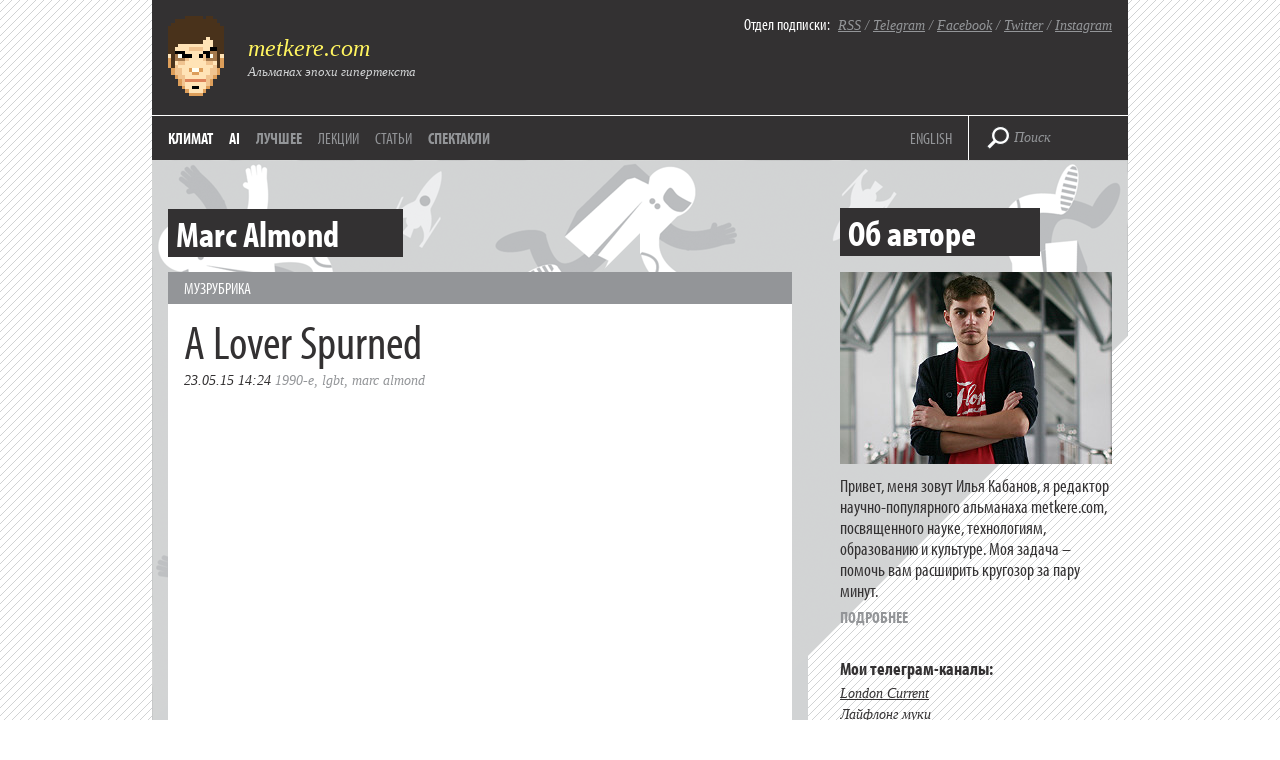

--- FILE ---
content_type: text/html; charset=UTF-8
request_url: https://metkere.com/topics/marc-almond
body_size: 34653
content:
<!DOCTYPE html>
<!--[if IE 7]>
<html class="ie ie7" lang="ru-RU">
<![endif]-->
<!--[if IE 8]>
<html class="ie ie8" lang="ru-RU">
<![endif]-->
<!--[if !(IE 7) | !(IE 8)  ]><!-->
<html lang="ru-RU">
<!--<![endif]-->
<head>
<meta charset="UTF-8" />
<meta name="viewport" content="width=device-width" />
<title>  Marc Almond (@metkere)</title>

<meta name="google-site-verification" content="hPeF-pvt7buLvgAJZK_OEUHE47-nwcfFb-KfpJT0h_E" />
<meta name='yandex-verification' content='5275696b50067b36' />

<link rel="SHORTCUT ICON" type="image/x-icon" href="https://metkere.com/favicon.ico"/>

<!--<link rel="image_src" href="/i/metkere-qr-240.png" />-->

<link rel="alternate" type="application/rss+xml" title="metkere.com" href="http://metkere.com/feed" /> 

<meta name="keywords" content="Илья Кабанов, альманах, блог, журнал, metkere, metkere.com, меткере, наука, научные блоги, научный блог, космонавтика, космос, удивительные вещи, удивительные люди, кунсткамера, гаджеты,сделай сам, наука и жизнь, вокруг света, интервью, новости, дизайн, футуризм, ретро, Кабанов, астрономия, образование, Редакция.Наука, Редакция Наука" />
<meta name="author" content="Илья Кабанов" />
<meta name="description" content="Научно-популярный альманах Ильи Кабанова посвящен ученым и открытиям, которые они совершают. Мы пишем про астрономию и космонавтику, археологию и палеонтологию, биологию и физику, новые материалы и профессии будущего." />

<link rel="profile" href="https://gmpg.org/xfn/11" />
<link rel="pingback" href="https://metkere.com/xmlrpc.php" />
<script type="text/javascript" src="//use.typekit.net/ihd4hwv.js"></script>
<script type="text/javascript">try{Typekit.load();}catch(e){}</script>
<!--[if lt IE 9]>
<script src="https://metkere.com/wp-content/themes/metkere_new/js/html5.js" type="text/javascript"></script>
<![endif]-->
<meta name='robots' content='max-image-preview:large' />
<link rel='dns-prefetch' href='//fonts.googleapis.com' />
<link rel="alternate" type="application/rss+xml" title="metkere.com &raquo; Лента" href="https://metkere.com/feed" />
<link rel="alternate" type="application/rss+xml" title="metkere.com &raquo; Лента комментариев" href="https://metkere.com/comments/feed" />
<link rel="alternate" type="application/rss+xml" title="metkere.com &raquo; Лента метки Marc Almond" href="https://metkere.com/topics/marc-almond/feed" />
<style id='wp-img-auto-sizes-contain-inline-css' type='text/css'>
img:is([sizes=auto i],[sizes^="auto," i]){contain-intrinsic-size:3000px 1500px}
/*# sourceURL=wp-img-auto-sizes-contain-inline-css */
</style>
<style id='wp-emoji-styles-inline-css' type='text/css'>

	img.wp-smiley, img.emoji {
		display: inline !important;
		border: none !important;
		box-shadow: none !important;
		height: 1em !important;
		width: 1em !important;
		margin: 0 0.07em !important;
		vertical-align: -0.1em !important;
		background: none !important;
		padding: 0 !important;
	}
/*# sourceURL=wp-emoji-styles-inline-css */
</style>
<style id='wp-block-library-inline-css' type='text/css'>
:root{--wp-block-synced-color:#7a00df;--wp-block-synced-color--rgb:122,0,223;--wp-bound-block-color:var(--wp-block-synced-color);--wp-editor-canvas-background:#ddd;--wp-admin-theme-color:#007cba;--wp-admin-theme-color--rgb:0,124,186;--wp-admin-theme-color-darker-10:#006ba1;--wp-admin-theme-color-darker-10--rgb:0,107,160.5;--wp-admin-theme-color-darker-20:#005a87;--wp-admin-theme-color-darker-20--rgb:0,90,135;--wp-admin-border-width-focus:2px}@media (min-resolution:192dpi){:root{--wp-admin-border-width-focus:1.5px}}.wp-element-button{cursor:pointer}:root .has-very-light-gray-background-color{background-color:#eee}:root .has-very-dark-gray-background-color{background-color:#313131}:root .has-very-light-gray-color{color:#eee}:root .has-very-dark-gray-color{color:#313131}:root .has-vivid-green-cyan-to-vivid-cyan-blue-gradient-background{background:linear-gradient(135deg,#00d084,#0693e3)}:root .has-purple-crush-gradient-background{background:linear-gradient(135deg,#34e2e4,#4721fb 50%,#ab1dfe)}:root .has-hazy-dawn-gradient-background{background:linear-gradient(135deg,#faaca8,#dad0ec)}:root .has-subdued-olive-gradient-background{background:linear-gradient(135deg,#fafae1,#67a671)}:root .has-atomic-cream-gradient-background{background:linear-gradient(135deg,#fdd79a,#004a59)}:root .has-nightshade-gradient-background{background:linear-gradient(135deg,#330968,#31cdcf)}:root .has-midnight-gradient-background{background:linear-gradient(135deg,#020381,#2874fc)}:root{--wp--preset--font-size--normal:16px;--wp--preset--font-size--huge:42px}.has-regular-font-size{font-size:1em}.has-larger-font-size{font-size:2.625em}.has-normal-font-size{font-size:var(--wp--preset--font-size--normal)}.has-huge-font-size{font-size:var(--wp--preset--font-size--huge)}.has-text-align-center{text-align:center}.has-text-align-left{text-align:left}.has-text-align-right{text-align:right}.has-fit-text{white-space:nowrap!important}#end-resizable-editor-section{display:none}.aligncenter{clear:both}.items-justified-left{justify-content:flex-start}.items-justified-center{justify-content:center}.items-justified-right{justify-content:flex-end}.items-justified-space-between{justify-content:space-between}.screen-reader-text{border:0;clip-path:inset(50%);height:1px;margin:-1px;overflow:hidden;padding:0;position:absolute;width:1px;word-wrap:normal!important}.screen-reader-text:focus{background-color:#ddd;clip-path:none;color:#444;display:block;font-size:1em;height:auto;left:5px;line-height:normal;padding:15px 23px 14px;text-decoration:none;top:5px;width:auto;z-index:100000}html :where(.has-border-color){border-style:solid}html :where([style*=border-top-color]){border-top-style:solid}html :where([style*=border-right-color]){border-right-style:solid}html :where([style*=border-bottom-color]){border-bottom-style:solid}html :where([style*=border-left-color]){border-left-style:solid}html :where([style*=border-width]){border-style:solid}html :where([style*=border-top-width]){border-top-style:solid}html :where([style*=border-right-width]){border-right-style:solid}html :where([style*=border-bottom-width]){border-bottom-style:solid}html :where([style*=border-left-width]){border-left-style:solid}html :where(img[class*=wp-image-]){height:auto;max-width:100%}:where(figure){margin:0 0 1em}html :where(.is-position-sticky){--wp-admin--admin-bar--position-offset:var(--wp-admin--admin-bar--height,0px)}@media screen and (max-width:600px){html :where(.is-position-sticky){--wp-admin--admin-bar--position-offset:0px}}

/*# sourceURL=wp-block-library-inline-css */
</style><style id='global-styles-inline-css' type='text/css'>
:root{--wp--preset--aspect-ratio--square: 1;--wp--preset--aspect-ratio--4-3: 4/3;--wp--preset--aspect-ratio--3-4: 3/4;--wp--preset--aspect-ratio--3-2: 3/2;--wp--preset--aspect-ratio--2-3: 2/3;--wp--preset--aspect-ratio--16-9: 16/9;--wp--preset--aspect-ratio--9-16: 9/16;--wp--preset--color--black: #000000;--wp--preset--color--cyan-bluish-gray: #abb8c3;--wp--preset--color--white: #ffffff;--wp--preset--color--pale-pink: #f78da7;--wp--preset--color--vivid-red: #cf2e2e;--wp--preset--color--luminous-vivid-orange: #ff6900;--wp--preset--color--luminous-vivid-amber: #fcb900;--wp--preset--color--light-green-cyan: #7bdcb5;--wp--preset--color--vivid-green-cyan: #00d084;--wp--preset--color--pale-cyan-blue: #8ed1fc;--wp--preset--color--vivid-cyan-blue: #0693e3;--wp--preset--color--vivid-purple: #9b51e0;--wp--preset--gradient--vivid-cyan-blue-to-vivid-purple: linear-gradient(135deg,rgb(6,147,227) 0%,rgb(155,81,224) 100%);--wp--preset--gradient--light-green-cyan-to-vivid-green-cyan: linear-gradient(135deg,rgb(122,220,180) 0%,rgb(0,208,130) 100%);--wp--preset--gradient--luminous-vivid-amber-to-luminous-vivid-orange: linear-gradient(135deg,rgb(252,185,0) 0%,rgb(255,105,0) 100%);--wp--preset--gradient--luminous-vivid-orange-to-vivid-red: linear-gradient(135deg,rgb(255,105,0) 0%,rgb(207,46,46) 100%);--wp--preset--gradient--very-light-gray-to-cyan-bluish-gray: linear-gradient(135deg,rgb(238,238,238) 0%,rgb(169,184,195) 100%);--wp--preset--gradient--cool-to-warm-spectrum: linear-gradient(135deg,rgb(74,234,220) 0%,rgb(151,120,209) 20%,rgb(207,42,186) 40%,rgb(238,44,130) 60%,rgb(251,105,98) 80%,rgb(254,248,76) 100%);--wp--preset--gradient--blush-light-purple: linear-gradient(135deg,rgb(255,206,236) 0%,rgb(152,150,240) 100%);--wp--preset--gradient--blush-bordeaux: linear-gradient(135deg,rgb(254,205,165) 0%,rgb(254,45,45) 50%,rgb(107,0,62) 100%);--wp--preset--gradient--luminous-dusk: linear-gradient(135deg,rgb(255,203,112) 0%,rgb(199,81,192) 50%,rgb(65,88,208) 100%);--wp--preset--gradient--pale-ocean: linear-gradient(135deg,rgb(255,245,203) 0%,rgb(182,227,212) 50%,rgb(51,167,181) 100%);--wp--preset--gradient--electric-grass: linear-gradient(135deg,rgb(202,248,128) 0%,rgb(113,206,126) 100%);--wp--preset--gradient--midnight: linear-gradient(135deg,rgb(2,3,129) 0%,rgb(40,116,252) 100%);--wp--preset--font-size--small: 13px;--wp--preset--font-size--medium: 20px;--wp--preset--font-size--large: 36px;--wp--preset--font-size--x-large: 42px;--wp--preset--spacing--20: 0.44rem;--wp--preset--spacing--30: 0.67rem;--wp--preset--spacing--40: 1rem;--wp--preset--spacing--50: 1.5rem;--wp--preset--spacing--60: 2.25rem;--wp--preset--spacing--70: 3.38rem;--wp--preset--spacing--80: 5.06rem;--wp--preset--shadow--natural: 6px 6px 9px rgba(0, 0, 0, 0.2);--wp--preset--shadow--deep: 12px 12px 50px rgba(0, 0, 0, 0.4);--wp--preset--shadow--sharp: 6px 6px 0px rgba(0, 0, 0, 0.2);--wp--preset--shadow--outlined: 6px 6px 0px -3px rgb(255, 255, 255), 6px 6px rgb(0, 0, 0);--wp--preset--shadow--crisp: 6px 6px 0px rgb(0, 0, 0);}:where(.is-layout-flex){gap: 0.5em;}:where(.is-layout-grid){gap: 0.5em;}body .is-layout-flex{display: flex;}.is-layout-flex{flex-wrap: wrap;align-items: center;}.is-layout-flex > :is(*, div){margin: 0;}body .is-layout-grid{display: grid;}.is-layout-grid > :is(*, div){margin: 0;}:where(.wp-block-columns.is-layout-flex){gap: 2em;}:where(.wp-block-columns.is-layout-grid){gap: 2em;}:where(.wp-block-post-template.is-layout-flex){gap: 1.25em;}:where(.wp-block-post-template.is-layout-grid){gap: 1.25em;}.has-black-color{color: var(--wp--preset--color--black) !important;}.has-cyan-bluish-gray-color{color: var(--wp--preset--color--cyan-bluish-gray) !important;}.has-white-color{color: var(--wp--preset--color--white) !important;}.has-pale-pink-color{color: var(--wp--preset--color--pale-pink) !important;}.has-vivid-red-color{color: var(--wp--preset--color--vivid-red) !important;}.has-luminous-vivid-orange-color{color: var(--wp--preset--color--luminous-vivid-orange) !important;}.has-luminous-vivid-amber-color{color: var(--wp--preset--color--luminous-vivid-amber) !important;}.has-light-green-cyan-color{color: var(--wp--preset--color--light-green-cyan) !important;}.has-vivid-green-cyan-color{color: var(--wp--preset--color--vivid-green-cyan) !important;}.has-pale-cyan-blue-color{color: var(--wp--preset--color--pale-cyan-blue) !important;}.has-vivid-cyan-blue-color{color: var(--wp--preset--color--vivid-cyan-blue) !important;}.has-vivid-purple-color{color: var(--wp--preset--color--vivid-purple) !important;}.has-black-background-color{background-color: var(--wp--preset--color--black) !important;}.has-cyan-bluish-gray-background-color{background-color: var(--wp--preset--color--cyan-bluish-gray) !important;}.has-white-background-color{background-color: var(--wp--preset--color--white) !important;}.has-pale-pink-background-color{background-color: var(--wp--preset--color--pale-pink) !important;}.has-vivid-red-background-color{background-color: var(--wp--preset--color--vivid-red) !important;}.has-luminous-vivid-orange-background-color{background-color: var(--wp--preset--color--luminous-vivid-orange) !important;}.has-luminous-vivid-amber-background-color{background-color: var(--wp--preset--color--luminous-vivid-amber) !important;}.has-light-green-cyan-background-color{background-color: var(--wp--preset--color--light-green-cyan) !important;}.has-vivid-green-cyan-background-color{background-color: var(--wp--preset--color--vivid-green-cyan) !important;}.has-pale-cyan-blue-background-color{background-color: var(--wp--preset--color--pale-cyan-blue) !important;}.has-vivid-cyan-blue-background-color{background-color: var(--wp--preset--color--vivid-cyan-blue) !important;}.has-vivid-purple-background-color{background-color: var(--wp--preset--color--vivid-purple) !important;}.has-black-border-color{border-color: var(--wp--preset--color--black) !important;}.has-cyan-bluish-gray-border-color{border-color: var(--wp--preset--color--cyan-bluish-gray) !important;}.has-white-border-color{border-color: var(--wp--preset--color--white) !important;}.has-pale-pink-border-color{border-color: var(--wp--preset--color--pale-pink) !important;}.has-vivid-red-border-color{border-color: var(--wp--preset--color--vivid-red) !important;}.has-luminous-vivid-orange-border-color{border-color: var(--wp--preset--color--luminous-vivid-orange) !important;}.has-luminous-vivid-amber-border-color{border-color: var(--wp--preset--color--luminous-vivid-amber) !important;}.has-light-green-cyan-border-color{border-color: var(--wp--preset--color--light-green-cyan) !important;}.has-vivid-green-cyan-border-color{border-color: var(--wp--preset--color--vivid-green-cyan) !important;}.has-pale-cyan-blue-border-color{border-color: var(--wp--preset--color--pale-cyan-blue) !important;}.has-vivid-cyan-blue-border-color{border-color: var(--wp--preset--color--vivid-cyan-blue) !important;}.has-vivid-purple-border-color{border-color: var(--wp--preset--color--vivid-purple) !important;}.has-vivid-cyan-blue-to-vivid-purple-gradient-background{background: var(--wp--preset--gradient--vivid-cyan-blue-to-vivid-purple) !important;}.has-light-green-cyan-to-vivid-green-cyan-gradient-background{background: var(--wp--preset--gradient--light-green-cyan-to-vivid-green-cyan) !important;}.has-luminous-vivid-amber-to-luminous-vivid-orange-gradient-background{background: var(--wp--preset--gradient--luminous-vivid-amber-to-luminous-vivid-orange) !important;}.has-luminous-vivid-orange-to-vivid-red-gradient-background{background: var(--wp--preset--gradient--luminous-vivid-orange-to-vivid-red) !important;}.has-very-light-gray-to-cyan-bluish-gray-gradient-background{background: var(--wp--preset--gradient--very-light-gray-to-cyan-bluish-gray) !important;}.has-cool-to-warm-spectrum-gradient-background{background: var(--wp--preset--gradient--cool-to-warm-spectrum) !important;}.has-blush-light-purple-gradient-background{background: var(--wp--preset--gradient--blush-light-purple) !important;}.has-blush-bordeaux-gradient-background{background: var(--wp--preset--gradient--blush-bordeaux) !important;}.has-luminous-dusk-gradient-background{background: var(--wp--preset--gradient--luminous-dusk) !important;}.has-pale-ocean-gradient-background{background: var(--wp--preset--gradient--pale-ocean) !important;}.has-electric-grass-gradient-background{background: var(--wp--preset--gradient--electric-grass) !important;}.has-midnight-gradient-background{background: var(--wp--preset--gradient--midnight) !important;}.has-small-font-size{font-size: var(--wp--preset--font-size--small) !important;}.has-medium-font-size{font-size: var(--wp--preset--font-size--medium) !important;}.has-large-font-size{font-size: var(--wp--preset--font-size--large) !important;}.has-x-large-font-size{font-size: var(--wp--preset--font-size--x-large) !important;}
/*# sourceURL=global-styles-inline-css */
</style>

<style id='classic-theme-styles-inline-css' type='text/css'>
/*! This file is auto-generated */
.wp-block-button__link{color:#fff;background-color:#32373c;border-radius:9999px;box-shadow:none;text-decoration:none;padding:calc(.667em + 2px) calc(1.333em + 2px);font-size:1.125em}.wp-block-file__button{background:#32373c;color:#fff;text-decoration:none}
/*# sourceURL=/wp-includes/css/classic-themes.min.css */
</style>
<link rel='stylesheet' id='twentytwelve-fonts-css' href='https://fonts.googleapis.com/css?family=Open+Sans:400italic,700italic,400,700&#038;subset=latin,latin-ext' type='text/css' media='all' />
<link rel='stylesheet' id='twentytwelve-style-css' href='https://metkere.com/wp-content/themes/metkere_new/style.css?ver=2479e12dae18af55593b508736d01faa' type='text/css' media='all' />
<link rel='stylesheet' id='wp-pagenavi-css' href='https://metkere.com/wp-content/plugins/wp-pagenavi/pagenavi-css.css?ver=2.70' type='text/css' media='all' />
<style id='wp-typography-custom-inline-css' type='text/css'>
sup{vertical-align: 60%;font-size: 75%;line-height: 100%}sub{vertical-align: -10%;font-size: 75%;line-height: 100%}.amp{font-family: Baskerville, "Goudy Old Style", "Palatino", "Book Antiqua", "Warnock Pro", serif;font-weight: normal;font-style: italic;font-size: 1.1em;line-height: 1em}.caps{font-size: 90%}.dquo{margin-left:-.40em}.quo{margin-left:-.2em}.pull-double{margin-left:-.38em}.push-double{margin-right:.38em}.pull-single{margin-left:-.15em}.push-single{margin-right:.15em}
/*# sourceURL=wp-typography-custom-inline-css */
</style>
<style id='wp-typography-safari-font-workaround-inline-css' type='text/css'>
body {-webkit-font-feature-settings: "liga";font-feature-settings: "liga";-ms-font-feature-settings: normal;}
/*# sourceURL=wp-typography-safari-font-workaround-inline-css */
</style>
<link rel="https://api.w.org/" href="https://metkere.com/wp-json/" /><link rel="alternate" title="JSON" type="application/json" href="https://metkere.com/wp-json/wp/v2/tags/1190" /><link rel="EditURI" type="application/rsd+xml" title="RSD" href="https://metkere.com/xmlrpc.php?rsd" />

<script type="text/javascript" src="//vk.com/js/api/openapi.js?96"></script>

<script type="text/javascript">
  VK.init({apiId: 2362792, onlyWidgets: true});
</script>

<script type="text/javascript">

  var _gaq = _gaq || [];
  _gaq.push(['_setAccount', 'UA-3960740-1']);
  _gaq.push(['_setDomainName', '.metkere.com']);
  _gaq.push(['_trackPageview']);

  (function() {
    var ga = document.createElement('script'); ga.type = 'text/javascript'; ga.async = true;
    ga.src = ('https:' == document.location.protocol ? 'https://ssl' : 'http://www') + '.google-analytics.com/ga.js';
    var s = document.getElementsByTagName('script')[0]; s.parentNode.insertBefore(ga, s);
  })();

</script>
	<meta name="yandex-verification" content="5275696b50067b36" />

</head>

<body class="archive tag tag-marc-almond tag-1190 wp-theme-metkere_new full-width custom-font-enabled">

<div id="page" class="container">
    <div class="header">
        <a href="https://metkere.com/" class="logo"><img src="/i/logo.png" alt="metkere.com" rel="home"></a>
        <div class="sub">
	      <p class="sub-big"><a href="/" rel="home">metkere.com</a></p>
	      <p class="sub-small">Альманах эпохи гипертекста</p>
        </div>
	<div class="subscribe">
        	<p><span class="subscribe-label">Отдел подписки:</span>&nbsp;&nbsp;<a href="https://metkere.com/feed">RSS</a> / <a href="https://t.me/lifelongmooc">Telegram</a> / <a href="https://www.facebook.com/eliakabanov">Facebook</a> / <a href="https://twitter.com/metkere">Twitter</a> / <a href="https://instagram.com/metkere">Instagram</a></p>
        </div>
	<div class="header-line"></div>
	<div class="nav">
          <ul class="main-menu">
            <li><a href="/topics/climate">Климат</a></li>
	<li><a href="/topics/ai">AI</a></li>
                      <li><a href="/best/" class="archive">Лучшее</a></li>
        <!-- <li><a href="https://metkere.com/?task=randompost" class="archive"><span class="active">Случайная заметка</span></a></li> -->
           <li><a href="/list/publictalks" class="send-news">Лекции</a></li>
           <li><a href="/press/my" class="send-news">Статьи</a></li>
           <li><a href="/about/theater" class="archive">Спектакли</a></li>		
          </ul>

	    <div class="add-menu" >
                <p><a href="https://mtk.re">ENGLISH</a> <!--/ <a href="http://metkere.com"><span class="active">РУС</span></a>--></p>
            </div>
        </div>
                    <div class="header-separator"></div>
            <div class="search-block">
                <form id="search-form" role="search" method="get" action="https://metkere.com/">
                    <input type="submit" class="search-submit">
                    <input type="text" name="s" value="Поиск" id="search-field">
                </form>
            </div>
            </div>
<!-- #masthead -->
	
<div class="wrapper" id="primary">
        <div class="posts" role="main">

					<header class="archive-header" style="margin-bottom:3px;margin-top:-1px">
				<h1 style="text-transform:none;" class="panel-heading"><span>Marc Almond</span></h1>

						</header><!-- .archive-header -->

			<div class="post">


    <div class="text">
<span class="strip"><a href="https://metkere.com/tag/jukebox" rel="category tag">Музрубрика</a></span>
            <a href="https://metkere.com/2015/05/a-lover-spurned.html" class="heading">A Lover Spurned</a>
            <p class="date-tags">
	        
		<span class="date">23.05.15 14:24</span>
            <a href="https://metkere.com/topics/1990s" rel="tag">1990-е</a>, <a href="https://metkere.com/topics/lgbt" rel="tag">LGBT</a>, <a href="https://metkere.com/topics/marc-almond" rel="tag">Marc Almond</a> </p>
            		<p class="introtext"><iframe width="704"  src="https://www.youtube.com/embed/0RiQgyIVtrU?rel=0&amp;showinfo=0" frameborder="0" allowfullscreen></iframe></p>
<p class="introtext">Гостем нашей традиционной <a href="http://metkere.com/2015/05/iyeokavideo.html">музыкальной рубрики</a> сегодня стал Марк Алмонд с&nbsp;бессмертной композицией A&nbsp;Lover Spurned. Слушаю его и&nbsp;думаю о&nbsp;том, как все-таки мне повезло: время моего взросления и&nbsp;формирования ценностей пришлось на 1990‑е, когда число мракобесов, умалишенных депутатов и&nbsp;православных прокуроров еще не зашкаливало. В&nbsp;прайм-тайм федеральных телеканалов можно было было увидеть «<a href="http://metkere.com/2008/09/mamma-mia.html">Присциллу, королеву пустыни</a>», Fucking Åmål и «Вход и&nbsp;выход», в&nbsp;<a href="http://metkere.com/2013/07/rem.html">музыкальном эфире</a> постоянно звучали Erasure, <a href="http://metkere.com/2008/09/i-will-survive.html">Глория Гейнор</a>, <a href="http://metkere.com/2013/04/gorillage-people.html">Village People</a>, Дана Интернешнл и&nbsp;другие отличные <a href="http://metkere.com/2014/01/anarchyinru.html">парни</a>, <a href="http://metkere.com/2013/04/finally.html">девушки</a> и&nbsp;трансгендеры. What a&nbsp;decade, what a&nbsp;lovely decade.&nbsp;</p>
                                <a href="https://metkere.com/2015/05/a-lover-spurned.html" class="read-next">Читать дальше</a>
                          	

    </div>

</div><!-- #post -->

		
		</div><!-- #content -->
       <div class="additional">

          <div class="panel">
            <p class="panel-heading">Об авторе</p>
            <a href="http://metkere.com/about/"><img src="/i/metkere-sidebar-new.jpg" width="272" height="192" alt="Илья Кабанов"></a>
            <p class="panel-text">Привет, меня зовут Илья Кабанов, я редактор научно-популярного альманаха metkere.com, посвященного науке, технологиям, образованию и культуре. Моя задача – помочь вам расширить кругозор за пару минут.</p>
            <a href="http://metkere.com/about/" class="read-next">Подробнее</a>
			<br><br>
  
			  
			  
			  		 <p class="panel-subheading">Мои телеграм-каналы:</p>
            <ul>
              <li><a href="https://t.me/londoncurrent">London Current</a></li>
              <li><a href="https://t.me/lifelongmooc">Лайфлонг муки</a></li>
            </ul>
	  </div>


		   
<!--        <div class="panel">
            <a href="https://metkere.com/about/partnership" class="support">Реклама в metkere.com!</a>
          </div> -->

          <div class="panel">
			  		  
            <p class="panel-heading">Рубрики</p>
            <div class="tags">
              <a href="http://metkere.com/tag/science">Наука и жизнь</a>
              <a href="http://metkere.com/tag/infographics">Инфографика</a>
              <a href="http://metkere.com/tag/retrofuturism">Ретрофутуризм</a>
              <a href="http://metkere.com/tag/space">Космонавтика</a>
              <a href="http://metkere.com/tag/old-prints">Старые издания</a>
              <a href="http://metkere.com/tag/maps">Карты</a>
              <a href="http://metkere.com/tag/chronicles">Кинохроника</a>
              <a href="http://metkere.com/tag/lingua">Лингвистика</a>
              <a href="http://metkere.com/tag/color">История в цвете</a>
            </div>
<br><br><br><br><br><br><br><br>
            <p class="panel-subheading">Мои интервью</p>
            <ul>
		<li><span class="panel-date">20 янв</span> &mdash; <a href="https://lifehacker.ru/rabochie-mesta-ilya-kabanov/" rel="nofollow">Лайфхакер</a></li>
		<li><span class="panel-date">21 дек</span> &mdash; <a href="https://www.youtube.com/watch?v=ziD-U6NhYuI" rel="nofollow">Авторадио</a></li>
		<li><span class="panel-date">10 апр</span> &mdash; <a href="https://meduza.io/en/episodes/2021/04/10/the-quiet-game-how-scientists-in-siberia-tried-to-conceal-pollution-research" rel="nofollow">Meduza</a></li>
		<li><span class="panel-date">26 мар</span> &mdash; <a href="https://www.bbc.co.uk/sounds/play/w3csym39" rel="nofollow">BBC</a></li>
		<li><span class="panel-date">08 фев</span> &mdash; <a href="https://youtu.be/0irgPmfg7-8" rel="nofollow">Тайга.инфо</a></li>
		<li><span class="panel-date">14 дек</span> &mdash; <a href="https://www.youtube.com/watch?v=wkWemz_dDNk" rel="nofollow">Свободные</a></li>
		<li><span class="panel-date">09 дек</span> &mdash; <a href="https://tvrain.ru/articles/diletanty_tsenzura_v_istoricheskih_filmah_gde_granitsa_mezhdu_zamyslom_rezhissera_i_pravdoj-358484/" rel="nofollow">Дождь</a></li>
		<li> <a href="http://metkere.com/press/">Все упоминания в СМИ</a></li>
            </ul>
          </div>
        </div>	</div><!-- #primary -->
 <div id="nav-below" class="pages" role="navigation"> <p> </p></div> <div class="footer">
        <p><span class="subscribe-label">&copy; 2000—2025 <a href="https://kabanov.org/">Илья Кабанов</a>.</span> Если вы попали сюда случайно, оставайтесь с нами, <a href="http://metkere.com/best/">здесь интересно</a>. Если у вас есть вопросы или предложения, <a href="http://metkere.com/about/contacts/">свяжитесь со мной</a>.</p>
<p><span class="subscribe-label"><a href="https://metkere.com/promo">Промо-коды на банки, такси и путешествия</a>!</p>
              <p><span class="subscribe-label">Дизайн и верстка</span> — <a href="http://codestudio.org/">Code Studio</a>. <span class="subscribe-label">Логотип</span> — Саша Алексеенко. <span class="subscribe-label">Иллюстрации</span> — Алексей Бархатов. <span class="subscribe-label">Техподдержка</span> — <a href="http://alice2k.ru/">alice2k</a> и Илья Таратухин.

<!-- Yandex.Metrika counter -->
<script type="text/javascript">
    (function (d, w, c) {
        (w[c] = w[c] || []).push(function() {
            try {
                w.yaCounter156082 = new Ya.Metrika({
                    id:156082,
                    clickmap:true,
                    trackLinks:true,
                    accurateTrackBounce:true
                });
            } catch(e) { }
        });

        var n = d.getElementsByTagName("script")[0],
            s = d.createElement("script"),
            f = function () { n.parentNode.insertBefore(s, n); };
        s.type = "text/javascript";
        s.async = true;
        s.src = "https://mc.yandex.ru/metrika/watch.js";

        if (w.opera == "[object Opera]") {
            d.addEventListener("DOMContentLoaded", f, false);
        } else { f(); }
    })(document, window, "yandex_metrika_callbacks");
</script>
<noscript><div><img src="https://mc.yandex.ru/watch/156082" style="position:absolute; left:-9999px;" alt="" /></div></noscript>
<!-- /Yandex.Metrika counter -->

</p>

</div>
</div><!-- #container -->
<script src="https://metkere.com/wp-content/themes/metkere_new/js/jquery-1.7.2.min.js" type="text/javascript"></script>
<script src="https://metkere.com/wp-content/themes/metkere_new/js/main.js" type="text/javascript"></script>


<script>!function(d,s,id){var js,fjs=d.getElementsByTagName(s)[0],p=/^http:/.test(d.location)?'http':'https';if(!d.getElementById(id)){js=d.createElement(s);js.id=id;js.src=p+'://platform.twitter.com/widgets.js';fjs.parentNode.insertBefore(js,fjs);}}(document, 'script', 'twitter-wjs');</script>

<div id="fb-root"></div>
<script>(function(d, s, id) {
  var js, fjs = d.getElementsByTagName(s)[0];
  if (d.getElementById(id)) return;
  js = d.createElement(s); js.id = id;
  js.src = "//connect.facebook.net/en_US/all.js#xfbml=1&appId=167350183324131";
  fjs.parentNode.insertBefore(js, fjs);
}(document, 'script', 'facebook-jssdk'));</script>


<script type="speculationrules">
{"prefetch":[{"source":"document","where":{"and":[{"href_matches":"/*"},{"not":{"href_matches":["/wp-*.php","/wp-admin/*","/*","/wp-content/*","/wp-content/plugins/*","/wp-content/themes/metkere_new/*","/*\\?(.+)"]}},{"not":{"selector_matches":"a[rel~=\"nofollow\"]"}},{"not":{"selector_matches":".no-prefetch, .no-prefetch a"}}]},"eagerness":"conservative"}]}
</script>
<script type="text/javascript" src="https://metkere.com/wp-content/themes/metkere_new/js/navigation.js?ver=1.0" id="twentytwelve-navigation-js"></script>
<script type="text/javascript" src="https://metkere.com/wp-content/plugins/wp-typography/js/clean-clipboard.min.js?ver=5.11.0" id="wp-typography-cleanup-clipboard-js"></script>
<script id="wp-emoji-settings" type="application/json">
{"baseUrl":"https://s.w.org/images/core/emoji/17.0.2/72x72/","ext":".png","svgUrl":"https://s.w.org/images/core/emoji/17.0.2/svg/","svgExt":".svg","source":{"concatemoji":"https://metkere.com/wp-includes/js/wp-emoji-release.min.js?ver=2479e12dae18af55593b508736d01faa"}}
</script>
<script type="module">
/* <![CDATA[ */
/*! This file is auto-generated */
const a=JSON.parse(document.getElementById("wp-emoji-settings").textContent),o=(window._wpemojiSettings=a,"wpEmojiSettingsSupports"),s=["flag","emoji"];function i(e){try{var t={supportTests:e,timestamp:(new Date).valueOf()};sessionStorage.setItem(o,JSON.stringify(t))}catch(e){}}function c(e,t,n){e.clearRect(0,0,e.canvas.width,e.canvas.height),e.fillText(t,0,0);t=new Uint32Array(e.getImageData(0,0,e.canvas.width,e.canvas.height).data);e.clearRect(0,0,e.canvas.width,e.canvas.height),e.fillText(n,0,0);const a=new Uint32Array(e.getImageData(0,0,e.canvas.width,e.canvas.height).data);return t.every((e,t)=>e===a[t])}function p(e,t){e.clearRect(0,0,e.canvas.width,e.canvas.height),e.fillText(t,0,0);var n=e.getImageData(16,16,1,1);for(let e=0;e<n.data.length;e++)if(0!==n.data[e])return!1;return!0}function u(e,t,n,a){switch(t){case"flag":return n(e,"\ud83c\udff3\ufe0f\u200d\u26a7\ufe0f","\ud83c\udff3\ufe0f\u200b\u26a7\ufe0f")?!1:!n(e,"\ud83c\udde8\ud83c\uddf6","\ud83c\udde8\u200b\ud83c\uddf6")&&!n(e,"\ud83c\udff4\udb40\udc67\udb40\udc62\udb40\udc65\udb40\udc6e\udb40\udc67\udb40\udc7f","\ud83c\udff4\u200b\udb40\udc67\u200b\udb40\udc62\u200b\udb40\udc65\u200b\udb40\udc6e\u200b\udb40\udc67\u200b\udb40\udc7f");case"emoji":return!a(e,"\ud83e\u1fac8")}return!1}function f(e,t,n,a){let r;const o=(r="undefined"!=typeof WorkerGlobalScope&&self instanceof WorkerGlobalScope?new OffscreenCanvas(300,150):document.createElement("canvas")).getContext("2d",{willReadFrequently:!0}),s=(o.textBaseline="top",o.font="600 32px Arial",{});return e.forEach(e=>{s[e]=t(o,e,n,a)}),s}function r(e){var t=document.createElement("script");t.src=e,t.defer=!0,document.head.appendChild(t)}a.supports={everything:!0,everythingExceptFlag:!0},new Promise(t=>{let n=function(){try{var e=JSON.parse(sessionStorage.getItem(o));if("object"==typeof e&&"number"==typeof e.timestamp&&(new Date).valueOf()<e.timestamp+604800&&"object"==typeof e.supportTests)return e.supportTests}catch(e){}return null}();if(!n){if("undefined"!=typeof Worker&&"undefined"!=typeof OffscreenCanvas&&"undefined"!=typeof URL&&URL.createObjectURL&&"undefined"!=typeof Blob)try{var e="postMessage("+f.toString()+"("+[JSON.stringify(s),u.toString(),c.toString(),p.toString()].join(",")+"));",a=new Blob([e],{type:"text/javascript"});const r=new Worker(URL.createObjectURL(a),{name:"wpTestEmojiSupports"});return void(r.onmessage=e=>{i(n=e.data),r.terminate(),t(n)})}catch(e){}i(n=f(s,u,c,p))}t(n)}).then(e=>{for(const n in e)a.supports[n]=e[n],a.supports.everything=a.supports.everything&&a.supports[n],"flag"!==n&&(a.supports.everythingExceptFlag=a.supports.everythingExceptFlag&&a.supports[n]);var t;a.supports.everythingExceptFlag=a.supports.everythingExceptFlag&&!a.supports.flag,a.supports.everything||((t=a.source||{}).concatemoji?r(t.concatemoji):t.wpemoji&&t.twemoji&&(r(t.twemoji),r(t.wpemoji)))});
//# sourceURL=https://metkere.com/wp-includes/js/wp-emoji-loader.min.js
/* ]]> */
</script>
</body>
</html>

--- FILE ---
content_type: text/css
request_url: https://metkere.com/wp-content/themes/metkere_new/style.css?ver=2479e12dae18af55593b508736d01faa
body_size: 15067
content:
* {
	margin: 0;
	padding: 0;
	border: 0;
	line-height: 1;
}

body, html {
	background: url('../images/bg1.png') #fff;
	font-family: Tahoma, Verdana, sans-serif;
	color: #333132;
}

.container {
	width: 976px;
	background: url('../images/bg2.png');
	margin: 0 auto;
	overflow: hidden;
}

.header {
	background: #333132;
	height: 128px;
	padding: 16px;
}

.logo {
	display: block;
	float: left;
	margin: 0 24px 16px 0;
}

.sub {
	float: left;
	font-family: Georgia, Times, serif;
	font-style: italic;
	margin-top: 20px;
	width: 320px;
}

.sub p {
	line-height: 21px;
}

.sub-big a {
	text-decoration: none;
	color: #fff45f;
	font-size: 24px;
}

.sub-small {
	color: #d1d3d4;
	font-size: 13px;
}

.subscribe {
	float: left;
	text-align: right;
	font-family: Georgia, Times, serif;
	font-style: italic;
	color: #939598;
	font-size: 14px;
	width: 544px;
}

.subscribe a {
	color: #939598;
}

.subscribe-label {
	color: #fff;
	font-family: "myriad-pro-condensed", sans-serif;
	font-style: normal;
	font-size: 16px;
}

.header-line {
	clear: both;
	border-top: 1px solid #fff;
	margin: 0 -16px;
}

.main-menu {
	margin-top: 14px;
	width: 640px;
	float: left;
}

.main-menu li {
	float: left;
	margin-right: 16px;
	list-style: none;
}

.main-menu li a {
	font-family: "myriad-pro-condensed", sans-serif;
	font-weight: bold;
	text-decoration: none;
	font-size: 16px;
	color: #fff;
	text-transform: uppercase;
}

.add-menu a:hover, .active, .main-menu .current-menu-item a, .main-menu li a.send-news:hover, .main-menu li a.archive:hover, .main-menu li a:hover, .subscribe a:hover, .strip a:hover {
	text-decoration: none;
	color: #fff45f;
}

.main-menu li a.send-news, .main-menu li a.archive {
	color: #939598;
}

.main-menu li a.send-news {
	font-weight: normal;
}

.add-menu {
	float: left;
	margin: 14px 16px 0 0;
	text-align: right;
	width: 144px;
}

.add-menu p {
	font-family: "myriad-pro-condensed", sans-serif;
	font-size: 16px;
	color: #939598;
	text-transform: uppercase;
}

.add-menu a {
	text-decoration: none;
	color: #939598;
}

.header-separator {
	border-left: 1px solid #fff;
	height: 44px;
	width: 1px;
	float: left;
}

.search-block {
	float: left;
	margin: 10px 0 0 16px;
}

.search-submit {
    background: url('../images/search.png') #333132;
    border: 0 none;
    cursor: pointer;
    height: 24px;
    text-indent: -5000px;
    width: 24px;
    float: left;
    margin-right: 4px;
}

#search-field {
	float: left;
	width: 96px;
	background: transparent;
	color: #939598;
	font-family: Georgia, Times, serif;
	font-style: italic;
	font-size: 14px;
	margin-top: 4px;
	outline: 0;
}

.wrapper {
	/*position: absolute;*/
	/*float: left;*/
	background: url('../images/bg3.png') no-repeat;
	padding-top: 32px;
	overflow: hidden;
}

.posts {
	margin-left: 16px;
	width: 624px;
	float: left;
}

.post {
	overflow: hidden;
	clear: both;
	margin-top: 16px;
}

.likes {
	/*width: 80px;
	background: #fff45f;
	float: left;*/
	width: 100%;
	text-align: center;
	margin: 10px;
}

.likes div {
    /*margin: 8px;*/
    display: inline-block;
    margin-right: 50px;
}

.likes div:last-child {
   /*margin-top: 16px;*/
}

.likes .fb-like {
    top: -2px;
}

.pluso {
	margin: 16px 0 24px 22px;
}

.text {
	float: left;
	/*width: 512px;*/
	width: 592px;
	padding: 0 16px 16px 16px;
	background: #fff;
	overflow: hidden;
}

.text img {
	margin-left: -16px;
}

.strip {
	background: #939598;
	margin: 0 0 16px -16px;
	width: 100%;
	display: block;
	color: #fff;
	padding: 8px 16px;
	font-family: "myriad-pro-condensed", sans-serif;
	text-decoration: none;
	font-weight: normal;
	text-transform: uppercase;
}

.strip a {
	color: #fff;
	font-family: "myriad-pro-condensed", sans-serif;
	text-decoration: none;
	font-weight: normal;
	text-transform: uppercase;
}

.heading {
	font-family: "myriad-pro-condensed", sans-serif;
	font-size: 48px;
	text-decoration: none;
	color: #333132;
	line-height: 42px;
}

a.heading:hover, .date-tags a:hover, .photo a:hover, small a:hover, .read-next:hover, .more-link:hover {
	color: #58595b;
}

.date-tags {
	margin: 8px 0 16px 0;
	font-family: Georgia, Times, serif;
	font-style: italic;
	font-size: 14px;
	color: #939598;
	line-height: 21px;
}

.date-tags a {
	text-decoration: none;
	text-transform: lowercase;
	color: #939598;
}

.date {
	color: #333132;
}

.photo, small {
	display: block;
	margin: 4px 0 16px 0;
	font-family: Georgia, Times, serif;
	font-size: 12px;
	color: #939598;
}

.photo a, small a {
	color: #939598;
	text-decoration: none;
}

.introtext {
	font-size: 16px;
	line-height: 24px;
	margin-bottom: 12px;
}
.introtext img {
	max-width: 624px;
}

.read-next, .more-link {
	font-family: "myriad-pro-condensed", sans-serif;
	font-size: 16px;
	text-transform: uppercase;
	text-decoration: none;
	color: #939598;
	font-weight: bold;
}

.introtext a, .quote a {
	color: #939598;
}

.introtext a:hover, .quote a:hover {
	text-decoration: none;
}

.quote, blockquote {
	font-family: Georgia, Times, serif;
	font-style: italic;
	font-size: 18px;
	line-height: 27px;
	padding-left: 64px;
	margin: 24px 0;
	background: url('../images/quote.png') no-repeat;
}

.pages {
	margin-top: -64px;
	overflow: hidden;
	clear: both;
	padding-top: 16px;
	background: url('../images/bg4.png');
	height: 96px;
	padding: 96px 0 0 96px;
}

.pages a, .pages .page-numbers {
	height: 32px;
	background: #fff45f;
	display: block;
	width: 32px;
	color: #333132;
	text-decoration: none;
	float: left;
	margin-right: 8px;
	text-align: center;
	padding-top: 16px;
}

.pages a:hover, .pages a.page-numbers:hover {
	color: #fff45f;
	background: #333132;
}

.pages p {
	font-family: "myriad-pro-condensed", sans-serif;
	font-weight: bold;
	font-size: 18px;
}

.pages a.arrow, .pages a.prev, .pages a.next {
	font-size: 12px;
	padding-top: 18px;
	height: 30px;
}

.pages a.last {
	font-size: 14px;
	padding-top: 18px;
	height: 30px;
	text-transform: uppercase;
	width: 144px;
}

.pages a.more, .pages .dots {
	background: none;
	color: #333132;
}
.pages .current {
	background: #333132;
	color: #fff;
}


.footer {
	clear: both;
	background: #333132;
	height: 96px;
	font-family: Georgia, Times, serif;
	font-style: italic;
	color: #939598;
	font-size: 14px;
	padding: 24px 16px;
}

.footer p {
    line-height: 21px;
	margin-bottom: 8px;
}

.footer a {
	color: #bcbec0;
}

.footer a:hover {
	text-decoration: none;
}

.additional {
	float: left;
	margin: 16px 0 0 48px;
	overflow: hidden;
	width: 272px;
}

.panel {
	overflow: hidden;
	margin-bottom: 32px;
}

.panel-heading {
	display: inline-block;
	background: #333132;
	color: #fff;
	font-family: "myriad-pro-condensed", sans-serif;
	font-weight: bold;
	font-size: 36px;
	width: auto;
	padding: 6px 64px 6px 8px;
	margin-bottom: 16px;
}

.tags a {
	display: block;
	float: left;
	margin: 0 4px 4px 0;
	background: #333132;
	color: #fff45f;
	font-family: "myriad-pro-condensed", sans-serif;
	font-size: 18px;
	height: 20px;
	padding: 4px 4px 0 4px;
	text-decoration: none;
}

.tags a:hover {
	background: #fff45f;
	color: #333132;
}

.panel img {
	margin-bottom: 8px;
}

.panel-text {
	margin-bottom: 8px;
	font-family: "myriad-pro-condensed", sans-serif;
	font-size: 18px;
	line-height: 21px;
}

.panel-subheading {
	margin: 16px 0 4px 0;
	font-family: "myriad-pro-condensed", sans-serif;
	font-size: 18px;
	line-height: 21px;
	font-weight: bold;
}

.panel-date {
	font-family: "myriad-pro-condensed", sans-serif;
	font-size: 18px;
	font-style: normal;
}

.panel ul li {
	font-family: Georgia, Times, serif;
	font-style: italic;
	font-size: 14px;
	line-height: 21px;
}

.panel ul li a {
	color: #333132;
}

.panel ul li a:hover {
	text-decoration: none;
}

.overlay {
	position: absolute;
	background: #333132;
	margin-top: -74px;
	display: block;
	height: 56px;
	width: 256px;
	padding: 0 8px;
	font-family: "myriad-pro-condensed", sans-serif;
	font-size: 21px;
	line-height: 24px;
	color: #fff;
	text-decoration: none;
	padding-top: 8px;
	opacity: 0.8;
	filter: alpha(opacity=80);
}

.support {
	background: #fff45f;
	color: #333132;
	font-family: "myriad-pro-condensed", sans-serif;
	font-size: 16px;
	font-weight: bold;
	display: block;
	width: 272px;
	height: 32px;
	text-align: center;
	padding-top: 16px;
	text-decoration: none;
	text-transform: uppercase;
	margin: 8px 0;
}

.support:hover {
	color: #fff45f;
	background: #333132;
}

.big-post {
	margin: 48px auto;
	width: 944px;
	/*width: 784px;*/
}

.big-post .post {
	text-align: center;
}

.big-post .text {
	width: 672px;
	display: inline-block;
    	text-align: left;
	float: none;
}

.big-post .strip {
	width: 672px;
}

.post-text {
	font-size: 18px;
	line-height: 26px;
	margin-bottom: 16px;
}

.post-text a {
	color: #939598;
}

.post-text a:hover {
	text-decoration: none;
}

.big-post img {
	margin-top: 8px;
}

.big-sub-heading {
	font-family: "myriad-pro-condensed", sans-serif;
	font-size: 24px;
	font-weight: bold;
	margin: 32px 0 8px 0;
}

.small-sub-heading {
	font-size: 18px;
	font-weight: bold;
	margin-bottom: 8px;
}

.number {
	font-family: Georgia, Times, serif;
	font-style: italic;
	font-size: 36px;
	font-weight: bold;
}

.big-post .text {
	margin-bottom: 24px;
}

.big-post .tags {
	margin: 0 0 48px 80px;
	clear: both;
	overflow: hidden;
}

.prev-next {
	overflow: hidden;
	margin-left: 80px;
}

.prev-next a {
	font-family: "myriad-pro-condensed", sans-serif;
	font-size: 18px;
	font-weight: bold;
	text-transform: uppercase;
	text-decoration: none;
	background: #fff45f;
	color: #333132;
	text-align: center;
	display: block;
	padding-top: 16px;
	height: 32px;
	width: 224px;
}

.prev-next a:hover {
	color: #fff45f;
	background: #333132;
}

.btn-prev {
	float: left;
}

.btn-next {
	float: right;
}

.ad {
	background: #fff;
	padding-top: 48px;
	overflow: hidden;
}

.ad .panel {
	width: 704px;
	margin: 0 auto 48px auto;
}

#right {
	float: right;
	margin-right: 0;
}

.search-panel {
	overflow: hidden;
	margin-bottom: 40px;
}

.search-panel p {
	float: left;
	width: 80px;
	height: 30px;
	padding-top: 18px;
	font-family: "myriad-pro-condensed", sans-serif;
	font-size: 14px;
	font-weight: bold;
	text-transform: uppercase;
}

#search-panel-field {
	height: 48px;
	width: 448px;
	background: #fff45f;
	color: #333132;
	font-family: "myriad-pro-condensed", sans-serif;
	font-size: 18px;
	font-weight: bold;
	text-transform: uppercase;
	padding: 0 16px;
	float: left;
	outline: 0;
	line-height: 48px;
}

.search-panel-submit {
    background: url('../images/search.png') center no-repeat #333132;
    border: 0 none;
    cursor: pointer;
    height: 48px;
    text-indent: -5000px;
    width: 64px;
    float: left;
}

.search-panel-submit:hover {
	background: url('../images/search_hover.png') center no-repeat #58595b;
}

#additional-margin {
	margin-top: 88px;
}

.text-post {
	width: 624px;
	background: #fff;
	margin: 48px auto;
	padding: 16px 80px 24px 80px;
}

.text-post p.text-post-heading {
	font-family: "myriad-pro-condensed", sans-serif;
	font-size: 48px;
	text-align: center;
	color: #333132;
	line-height: 42px;
	margin-bottom: 32px;
}

.text-post p.text-post-photo {
	margin: 4px 0 16px 16px;
	font-family: Georgia, Times, serif;
	font-size: 12px;
	color: #939598;
}

.text-post p.text-post-photo a {
	color: #939598;
	text-decoration: none;
}

.text-post p.text-post-photo a:hover {
	color: #58595b;
}

.text-post p {
	font-size: 18px;
	line-height: 26px;
	margin-bottom: 16px;
}

.text-post p a {
	color: #939598;
}

.text-post p a:hover {
	text-decoration: none;
}

.text-post p.big-sub-heading {
	font-size: 24px;
}

.ad .panel a {
	float: left;
}

.ad-panel-text {
	margin-left: 16px;
	font-size: 18px;
	line-height: 26px;
	float: left;
	width: 538px;
}

.author-description {
	margin-left: 16px;
	font-size: 18px;
	line-height: 26px;
	float: left;
	width: 432px;
	text-decoration: none;
}


.archive-header {
    float: left;
    height: 60px;
    padding-top: 18px;
    font-family: "myriad-pro-condensed", sans-serif;
    font-size: 14px;
    font-weight: bold;
    text-transform: uppercase;
}

.archive-title {
    font-size: 14px;
}

.left {
    float: left;
}

.introtext iframe {
	width: 624px !important;
	height: 340px;
	margin-left: -16px;
}

.introtext object {
	width: 544px !important;
	height: 316px;
	margin-left: -16px;
}

.introtext embed {
	width: 544px !important;
	height: 316px;
}

.big-post iframe {
	width: 704px;
	height: 408px;
	margin-left: -16px;
}

.big-post img {
	width: 704px;
	height: auto;
}

.introtext img {
	width: 624px;
	height: auto;
}

.wp-user-avatar {
	margin: 0;
}

.search .search-panel {
	margin: 16px 0 16px 0;
}

#page.container .text-post img {
	/*width: 704px;*/
	height: auto;
}

.like-panel {
	margin: 8px 0;
}
/*
.like-panel li.ya-share2__item {
    display: block;
    margin: 8px;
}

.single .like-panel {
	margin: 16px 0 0 24px;
}
*/

blockquote a {
	color: #939598;
}

blockquote a:hover {
	text-decoration: none;
}

.text-post ul li {
	list-style: decimal;
	font-size: 18px;
	line-height: 27px;
}

.text-post ul {
	margin-bottom: 16px;
}

.text-post ul li a {
	color: #939598;
}

.text-post ul li a:hover {
	text-decoration: none;
}

.text ul li {
	list-style-position: inside;
	list-style: disc;
	font-size: 18px;
	line-height: 27px;
	margin: 0;
}

.text ul li .post-text {
	margin: 0;
}

.text ul {
	margin: 0 0 16px 16px;;
}

#primary.posts {
	margin-top: 16px;
}

.introtext small a {
	text-decoration: underline;
}

.text small a {
	text-decoration: underline;
}

.text ul li a {
	color: #939598;
}

.text ul li a:hover {
	text-decoration: none;
}

.home #main.wrapper #primary.posts {
	margin-top: 0;
}

.wrapper {
	clear: both;
}

#content.text-post {
	overflow: hidden;
}

.formsend {
	background: #0c0e09;
	width: 560px;
	margin-top: -22px;
	overflow: hidden;
	padding: 16px 32px;
	height: auto;
	color: #fff;
}

.wpcf7-form input {
	height: 32px;
	width: 256px;
	border: 1px solid #ccc;
	font-size: 14px;
	font-family: Tahoma, Verdana, sans-serif;
	padding: 0 8px;
	margin-top: 4px;
	border: 2px solid;
}

.wpcf7-form textarea {
	width: 360px;
	height: 256px;
	border: 1px solid #ccc;
	font-size: 14px;
	font-family: Tahoma, Verdana, sans-serif;
	padding: 8px;
	margin-top: 8px;
	overflow: hidden;
	border: 2px solid;
}

.wpcf7-form input:focus, .wpcf7-form textarea:focus {
	outline: 0;
	border: 2px solid #fff45f;
}

#metsubmit {
	font-family: "myriad-pro-condensed", sans-serif;
	font-size: 18px;
	font-weight: bold;
	text-transform: uppercase;
	text-decoration: none;
	background: #fff45f;
	color: #333132;
	text-align: center;
	height: 48px !important;
	width: 224px;
	border: 0;
	cursor: pointer;
	margin-bottom: 16px;
	padding: 0;
}

#metsubmit:hover {
	background: #eade42;	
}

.formsend .ajax-loader {
	display: none;
}

.author_in_tags {
	font-style: normal;
}

.text ol {
	list-style: decimal inside;
}

.text ol li {
	font-size: 18px;
	line-height: 27px;
}

.text ol li a {
	color: #939598;
}

.text ol li a:hover {
	text-decoration: none;
}

.text ol li a {
	color: #939598;
}

#share {
margin:0 0 16px 0 !important;
font-size:14px !important;
line-height:21px !important;
}

.text #mc_embed_signup input.email {
    display: inline-block;
}

.text #mc_embed_signup .clear {
    display: inline-block;
}

--- FILE ---
content_type: application/javascript
request_url: https://metkere.com/wp-content/themes/metkere_new/js/main.js
body_size: 514
content:
$('#search-field').focusin(function() {
	if ($(this).val() == 'Поиск') {
		$(this).val('');
		$(this).css('color', '#fff');
		$(this).css('font-style', 'normal');
	}
});

$('#search-field').focusout(function() {
	if ($(this).val() == '') {
		$(this).val('Поиск');
		$(this).css('color', '#939598');
		$(this).css('font-style', 'italic');
	}
});

$("#search-panel-form").submit(function(e) {
	if (!$("#search-panel-field").val()) {
      e.preventDefault();
    }
});

$("#search-form").submit(function(e) {
	if (!$("#search-field").val() || $("#search-field").val() == 'Поиск') {
      e.preventDefault();
    }
});